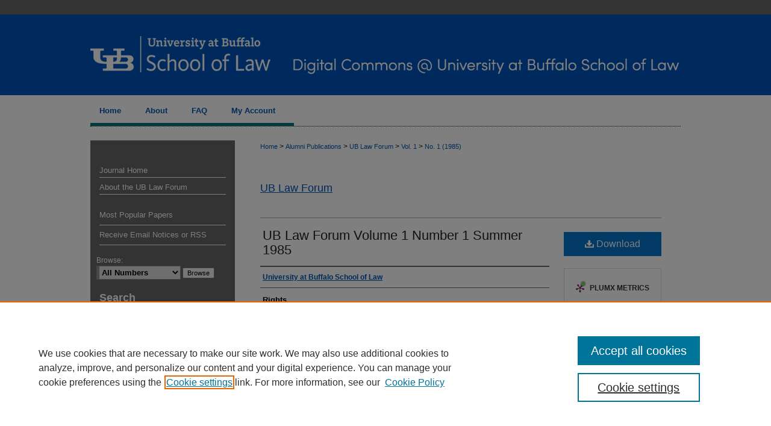

--- FILE ---
content_type: text/css
request_url: https://digitalcommons.law.buffalo.edu/ub_law_forum/ir-journal-style.css
body_size: -32
content:
 
	@import url("/ub_law_forum/ir-style.css");
	@import url("/ir-custom.css");
	@import url("/ub_law_forum/ir-custom.css");
	@import url("/ir-local.css");
	@import url("/ub_law_forum/ir-local.css");


